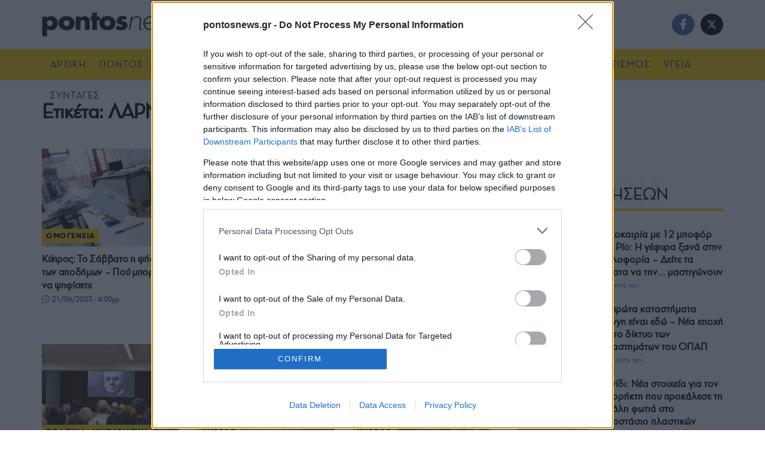

--- FILE ---
content_type: text/html; charset=utf-8
request_url: https://www.google.com/recaptcha/api2/aframe
body_size: 265
content:
<!DOCTYPE HTML><html><head><meta http-equiv="content-type" content="text/html; charset=UTF-8"></head><body><script nonce="IF7jLeflo0u05cPqflAeqQ">/** Anti-fraud and anti-abuse applications only. See google.com/recaptcha */ try{var clients={'sodar':'https://pagead2.googlesyndication.com/pagead/sodar?'};window.addEventListener("message",function(a){try{if(a.source===window.parent){var b=JSON.parse(a.data);var c=clients[b['id']];if(c){var d=document.createElement('img');d.src=c+b['params']+'&rc='+(localStorage.getItem("rc::a")?sessionStorage.getItem("rc::b"):"");window.document.body.appendChild(d);sessionStorage.setItem("rc::e",parseInt(sessionStorage.getItem("rc::e")||0)+1);localStorage.setItem("rc::h",'1769070665041');}}}catch(b){}});window.parent.postMessage("_grecaptcha_ready", "*");}catch(b){}</script></body></html>